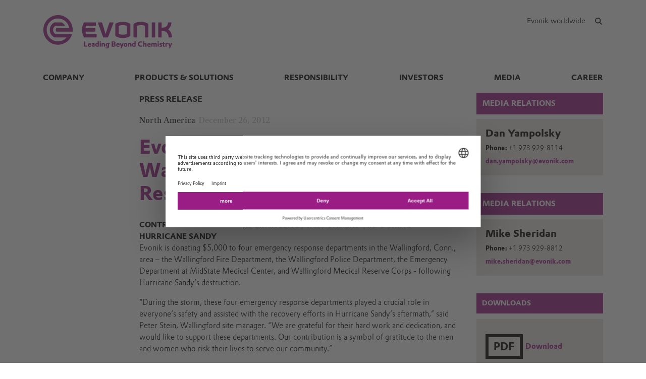

--- FILE ---
content_type: text/html; charset=UTF-8
request_url: https://corporate.evonik.us/en/evonik-donates-5-000-to-wallingford-conn-emergency-response-departments-103103.html
body_size: 13825
content:
<!DOCTYPE html>

<html lang="en" class="beocms-html">

<head>

            <meta charset="UTF-8">
<meta name="viewport" content="width=device-width, initial-scale=1">

<meta http-equiv="X-UA-Compatible" content="IE=edge">
<meta http-equiv="language" content="en">

    <meta name="apple-mobile-web-app-status-bar-style" content="#991d85">
    <meta name="msapplication-TileColor" content="#991d85">
    <meta name="msapplication-navbutton-color" content="#991d85">
    <meta name="theme-color" content="#991d85">

<meta name="robots" content="index,follow">

<meta name="generator" content="beoCMS">

<link rel="canonical" href="https://corporate.evonik.us/en/evonik-donates-5-000-to-wallingford-conn-emergency-response-departments-103103.html" />


    <title>Evonik Donates $5,000 To Wallingford, Conn., Emergency Response Departments - Evonik Industries</title>
    <meta name="title" content="Evonik Donates $5,000 To Wallingford, Conn., Emergency Response Departments - Evonik Industries">


    <meta property="og:title" content="Evonik Donates $5,000 To Wallingford, Conn., Emergency Response Departments - Evonik Industries">


    <meta property="og:locale" content="en">



    <meta name="date" content="2019-01-24 15:48:45">
    <meta name="last-modified" content="2019-01-24 15:48:45">

            <meta name="WT.mc_id" content="">
            <meta name="DCSext.seg" content="">
            <meta name="DCSext.bl" content="">
            <meta name="WT.cg_n" content="">
            <meta name="WT.cg_s" content="Evonik in North America">
            <meta name="DCSext.art_id" content="103103">
            <meta name="DCSext.art_ti" content="Evonik Donates $5,000 To Wallingford, Conn., Emergency Response Departments">
            <meta name="DCSext.art_ka" content="North America">
            <meta name="piano.page_hierarchy" content="Evonik in North America">
            <meta name="piano.business_line" content="">
            <meta name="piano.language" content="en">
    
<meta name="piano.title" content="Evonik Donates $5,000 To Wallingford, Conn., Emergency Response Departments - Evonik Industries">



    
    <link rel="stylesheet" href="/media/cms-core/build/app-www.c2021995.css?394i">
<link rel="stylesheet" href="/media/cms-core/build/css-main.5dee5b07.css?394i">
<link rel="stylesheet" href="/media/cms-core/build/css-fullCommon.ea0face2.css?394i">
<link rel="stylesheet" href="/media/cms-core/build/css-fullWww.ccb7250c.css?394i">
            <link rel="apple-touch-icon" sizes="180x180" href="/media/cms-core/img/favicon/apple-touch-icon.png?394i">
<link rel="icon" type="image/png" sizes="32x32" href="/media/cms-core/img/favicon/favicon-32x32.png?394i">
<link rel="icon" type="image/png" sizes="16x16" href="/media/cms-core/img/favicon/favicon-16x16.png?394i">
<link rel="manifest" href="/media/cms-core/img/favicon/site.webmanifest?394i">
<link rel="mask-icon" href="/media/cms-core/img/favicon/safari-pinned-tab.svg?394i" color="#991d85">
<link rel="shortcut icon" href="/media/cms-core/img/favicon/favicon.ico?394i">

<meta name="msapplication-config" content="/media/cms-core/img/favicon/browserconfig.xml?394i">
    
            <!-- Google Tag Manager -->
<script>(function(w,d,s,l,i){w[l]=w[l]||[];w[l].push({'gtm.start':new Date().getTime(),event:'gtm.js'});var f=d.getElementsByTagName(s)[0],j=d.createElement(s),dl=l!='dataLayer'?'&l='+l:'';j.async=true;j.src='https://www.googletagmanager.com/gtm.js?id='+i+dl;f.parentNode.insertBefore(j,f);})(window,document,'script','dataLayer','GTM-PCW9TPR');</script>
<!-- End Google Tag Manager -->    
</head>
<body class="beocms-body cf-body">

    <!-- Google Tag Manager (noscript) -->
<noscript><iframe src="https://www.googletagmanager.com/ns.html?id=GTM-PCW9TPR" height="0" width="0" style="display:none;visibility:hidden"></iframe></noscript>
<!-- End Google Tag Manager (noscript) -->
<div data-beocms-app style="display: contents">
    <div class="beocms-container">

        <header class="beocms-header">

                            <div class="beocms-header__head" itemscope itemtype="https://schema.org/Corporation">
            
    
    
<a class="beocms-header__logo" href="/en" itemprop="url" title="Evonik Industries AG">
            <img itemprop="logo" src="/media/cms-core/img/evonik2020.svg?394i" alt="Evonik Industries AG">
    </a>    
    <ul class="beocms-header__links">
                    <li class="beocms-header__link beocms-header__sites">
    <a href="https://www.evonik.com/en/company/worldwide-locations.html"
       title="Evonik worldwide"
       aria-label="Evonik worldwide">
        Evonik worldwide
    </a>
</li>        
                            
                    <header-search-trigger @invoke="displaySearch" :google-search="true"></header-search-trigger>
        
                    <li class="beocms-header__link beocms-header__burger">
    <button class="beocms-header__burgerButton" aria-label="Main menu">
        <div class="beocms-header__burgerIcon beocms-header__burgerIcon--left"></div>
        <div class="beocms-header__burgerIcon beocms-header__burgerIcon--right"></div>
    </button>
</li>            </ul>
</div>

            
                            <nav class="beocms-nav">

    <a class="beocms-nav__logo" href="/en" title="Evonik Industries AG">
                    <picture>
                <source type="image/svg+xml" srcset="/media/cms-core/img/evonik2020.svg?394i">
                <img src="/media/cms-core/img/evonik2020.png?394i" alt="Evonik Industries AG">
            </picture>
            </a>

    <ul class="beocms-nav__main">
                    


<li class="beocms-nav__item">
            <a href="/en/company"
           title="Company"
           target="_self"
           aria-label="Company">
            Company
        </a>
    </li>
                    


<li class="beocms-nav__item">
            <a href="/en/products"
           title="Products &amp; Solutions"
           target="_self"
           aria-label="Products &amp; Solutions">
            Products &amp; Solutions
        </a>
    </li>
                    


<li class="beocms-nav__item">
            <a href="/en/responsibility"
           title="Responsibility"
           target="_self"
           aria-label="Responsibility">
            Responsibility
        </a>
    </li>
                    


<li class="beocms-nav__item">
            <a href="/en/investors"
           title="Investors"
           target="_self"
           aria-label="Investors">
            Investors
        </a>
    </li>
                    


<li class="beocms-nav__item">
            <a href="/en/media"
           title="Media"
           target="_self"
           aria-label="Media">
            Media
        </a>
    </li>
                    


<li class="beocms-nav__item">
            <a href="https://careers.evonik.com/en/"
           title="Career"
           target="_blank"
           aria-label="Career">
            Career
        </a>
    </li>
            </ul>

    
    </nav>

<nav class="beocms-nav__mobile">
    <ul class="beocms-nav__home">
        <li class="beocms-nav__item">
            <a href="/en" title="Evonik Industries AG">Home</a>
        </li>
    </ul>

        <ul>
                    


<li class="beocms-nav__item">
            <a href="/en/company"
           title="Company"
           target="_self"
           aria-label="Company">
            Company
        </a>
    </li>
                                


<li class="beocms-nav__item">
            <a href="/en/products"
           title="Products &amp; Solutions"
           target="_self"
           aria-label="Products &amp; Solutions">
            Products &amp; Solutions
        </a>
    </li>
                                


<li class="beocms-nav__item">
            <a href="/en/responsibility"
           title="Responsibility"
           target="_self"
           aria-label="Responsibility">
            Responsibility
        </a>
    </li>
                                


<li class="beocms-nav__item">
            <a href="/en/investors"
           title="Investors"
           target="_self"
           aria-label="Investors">
            Investors
        </a>
    </li>
                                


<li class="beocms-nav__item">
            <a href="/en/media"
           title="Media"
           target="_self"
           aria-label="Media">
            Media
        </a>
    </li>
                                


<li class="beocms-nav__item">
            <a href="https://careers.evonik.com/en/"
           title="Career"
           target="_blank"
           aria-label="Career">
            Career
        </a>
    </li>
                        </ul>
</nav>

            
        </header>

        <main class="beocms-main">

            <div id="beo-wrapper" class="beo-www">
                <div id="browserwarning"></div>
                                    
<!-- CHID: 103103 -->

<div class="beo-content beo-type-article beo-dir-ltr">

    
    <article class="beo-article beo-news">
        
        <div class="beo-contentwrapper beo-with-right-area">
                            <aside class="beo-sidestream">
                                            
    
    <section class="beocms-contact beocms-contact--teaser">

            <h2 class="beocms-headline beocms-headline--rightArea">
            Media Relations
        </h2>
    
    <div class="beocms-contact__wrapper beocms-color__bg--secondary">

        
        <div class="beocms-text">

            <div class="beocms-contact__textBlock">
                                    <div class="beocms-contact__name">
                        Dan Yampolsky
                    </div>
                
                
                
                            </div>

                            <div class="beocms-contact__textBlock">
                                            <div class="beocms-contact__phone">
                            <span class="beocms-text__label">Phone: </span>
                            <a href="tel:+1 973 929-8114" rel="nofollow">+1 973 929-8114</a>
                        </div>
                    
                    
                                    </div>
            
                            <div class="beocms-contact__textBlock">
                    <div class="beocms-contact__email">
                        
    <a class="beocms-text__link" href="mailto:dan.yampolsky@evonik.com" target="_self">
                                dan.yampolsky@evonik.com
                                </a>
                    </div>
                </div>
                    </div>

        

    </div>
</section>



                                            
    
    <section class="beocms-contact beocms-contact--teaser">

            <h2 class="beocms-headline beocms-headline--rightArea">
            Media Relations
        </h2>
    
    <div class="beocms-contact__wrapper beocms-color__bg--secondary">

        
        <div class="beocms-text">

            <div class="beocms-contact__textBlock">
                                    <div class="beocms-contact__name">
                        Mike Sheridan
                    </div>
                
                
                
                            </div>

                            <div class="beocms-contact__textBlock">
                                            <div class="beocms-contact__phone">
                            <span class="beocms-text__label">Phone: </span>
                            <a href="tel:+1 973 929-8812" rel="nofollow">+1 973 929-8812</a>
                        </div>
                    
                    
                                    </div>
            
                            <div class="beocms-contact__textBlock">
                    <div class="beocms-contact__email">
                        
    <a class="beocms-text__link" href="mailto:mike.sheridan@evonik.com" target="_self">
                                mike.sheridan@evonik.com
                                </a>
                    </div>
                </div>
                    </div>

        

    </div>
</section>



                                            
    


<section class="beocms-linkList">
                        <h2 class="beocms-headline">Downloads</h2>
                        <ul class="beocms-linkList__content">
            

    
    

    

    <li class="beocms-T-text beocms-teaser--embedded beocms-T-text--mime">
    
    <a data-tracking-payload="{&quot;event&quot;:&quot;download&quot;,&quot;title&quot;:&quot;Download.pdf&quot;,&quot;file_type&quot;:&quot;application\/pdf&quot;,&quot;type&quot;:null}" data-tracking-event="download" href="/en/attachment/5064?rev=1" target="_blank">
                                <div class="beocms-T-text__mime">
            <div class="beocms-T-text__downloadIcon"></div>
        PDF
</div>            
            <div class="beocms-T-text__headline">Download</div>
            </a>
</li>



    
    

    

    <li class="beocms-T-text beocms-teaser--embedded beocms-T-text--mime">
    
    <a data-tracking-payload="{&quot;event&quot;:&quot;download&quot;,&quot;title&quot;:&quot;Download.doc&quot;,&quot;file_type&quot;:&quot;application\/msword&quot;,&quot;type&quot;:null}" data-tracking-event="download" href="/en/attachment/5065?rev=1" target="_blank">
                                <div class="beocms-T-text__mime">
            <div class="beocms-T-text__downloadIcon"></div>
        DOC
</div>            
            <div class="beocms-T-text__headline">Download</div>
            </a>
</li>



    
    

    

    <li class="beocms-T-text beocms-teaser--embedded beocms-T-text--mime">
    
    <a data-tracking-payload="{&quot;event&quot;:&quot;download&quot;,&quot;title&quot;:&quot;Download.jpg&quot;,&quot;file_type&quot;:&quot;image\/jpeg&quot;,&quot;type&quot;:null}" data-tracking-event="download" href="/en/attachment/5066?rev=1" target="_blank">
                                <div class="beocms-T-text__mime">
            <div class="beocms-T-text__downloadIcon"></div>
        IMG
</div>            
            <div class="beocms-T-text__headline">Download</div>
            </a>
</li>


        </ul>
    </section>
                                    </aside>
            
                            <section class="beo-areamain">
                            <header class="beo-article-header">
    <div class="beo-article-headline">
                    <div class="beo-press-release">Press release</div>
        
                    <div class="beo-category">North America</div>
        
                    <div class="beo-date">
                December 26, 2012
            </div>
        
        
        <h1>Evonik Donates $5,000 To Wallingford, Conn., Emergency Response Departments</h1>

            </div>
</header>
    
                    
                                            
    

<section class="beocms-section">
            <h2 class="beocms-headline">
            Contribution Recognizes Emergency Responders’ Aid During Hurricane Sandy 
        </h2>
    
    
    <div class="beocms-section__text">
        <div class="beocms-text">
            <p>Evonik is donating $5,000 to four emergency response departments in the Wallingford, Conn., area – the Wallingford Fire Department, the Wallingford Police Department, the Emergency Department at MidState Medical Center, and Wallingford Medical Reserve Corps - following Hurricane Sandy’s destruction.</p>
<p>“During the storm, these four emergency response departments played a crucial role in everyone’s safety and assisted with the recovery efforts in Hurricane Sandy’s aftermath,” said Peter Stein, Wallingford site manager. “We are grateful for their hard work and dedication, and would like to support these departments. Our contribution is a symbol of gratitude to the men and women who risk their lives to serve our community.”</p>
<p>Hurricane Sandy, the largest tropical storm recorded in the Atlantic, made landfall in the United States on October 29 with winds of 80 mph. The death toll in the United States is more than 100. Sandy is estimated to have caused billions of dollars in property damage and lost business, making it one of the costliest natural disasters on record in the United States.</p>
<p>“Corporate citizenship is the cornerstone of Evonik’s operations,” said Tom Bates, president of Evonik Degussa Corporation. “Evonik is actively involved in helping make the quality of life in local communities better by participating in non-profit, charitable and community organizations. We appreciate the emergency responders’ dedication and commitment to the protection and care of our employees and neighbors. This is our chance to give back to the community.”</p>
        </div>
    </div>
</section>
                                            
    

<section class="beocms-section">
            <h2 class="beocms-headline">
             
        </h2>
    
    
    <div class="beocms-section__text">
        <div class="beocms-text">
            <p>Deputy Chief Richard Heidgerd of Wallingford’s Fire Department, Chief Douglas Dortenzio of Wallingford’s Police Department, Susan McGaughan of MidState Medical Center, and Eloise Hazlewood of the Wallingford Medical Reserve Corps accepted the donation checks on behalf of their organizations.</p>
<p>In recent years, Evonik has provided relief and direct rebuilding efforts following natural disasters such as hurricanes Katrina, Rita and Ike on the U.S. Gulf Coast, as well as tsunami and earthquakes in Asia Pacific.</p>
<p>The products manufactured at Evonik’s Wallingford facilities include specialty plastics found in a variety of important applications such as medical devices, lenses and lighting, automotive components, marine navigation signals, and food and medical packaging.</p>
<p>Evonik is a specialty chemical company that creates essential ingredients for every day life. The company's products are included in such items as toothpaste, shower gel and shampoo. Evonik's silanes are essential raw materials in the electronics and telecommunications industries, while the company’s silica and silane components are blended into rubber to make environmentally-friendly tires. Other products include fumed silicas used for coatings, adhesives and in the manufacture of cosmetics, pharmaceuticals, defoamers, pesticides, inks and batteries. Evonik is also a leading manufacturer of amino acids, having produced over one million tons of the animal feed additive Biolys<sup>®</sup> since 2000.</p>
<p>For additional information about Evonik in North America, please visit our website: www.evonik.com/north-america. Please visit us on Facebook at www.facebook.com/EvonikNorthAmerica. Follow us on Twitter at http://twitter.com/EvonikN_America.</p>
        </div>
    </div>
</section>
                    
                                            <div class="beocms-articleTags">
    </div>
                                    </section>
            
            
                            <section class="beo-areadisclaimer">
                                            
    

<section class="beocms-section">
            <h2 class="beocms-headline">
            Company information 
        </h2>
    
    
    <div class="beocms-section__text">
        <div class="beocms-text">
            <p>Evonik, the creative industrial group from Germany, is one of the world leaders in specialty chemicals. Its activities focus on the key megatrends health, nutrition, resource efficiency and globalization. Profitable growth and a sustained increase in the value of the company form the heart of Evonik’s corporate strategy. Evonik benefits specifically from its innovative prowess and integrated technology platforms. <br>
<br>
Evonik is active in over 100 countries around the world. In fiscal 2011 more than 33,000 employees generated sales of around €14.5 billion and an operating profit (adjusted EBITDA) of about €2.8 billion.</p>
        </div>
    </div>
</section>
                                            
    

<section class="beocms-section">
            <h2 class="beocms-headline">
            Disclaimer
        </h2>
    
    
    <div class="beocms-section__text">
        <div class="beocms-text">
            <p>In so far as forecasts or expectations are expressed in this press release or where our statements concern the future, these forecasts, expectations or statements may involve known or unknown risks and uncertainties. Actual results or developments may vary, depending on changes in the operating environment. Neither Evonik Industries AG nor its group companies assume an obligation to update the forecasts, expectations or statements contained in this release.</p>
        </div>
    </div>
</section>
                                    </section>
            
                            <article-share-menu headline="Evonik Donates $5,000 To Wallingford, Conn., Emergency Response Departments" teaser-text=""></article-share-menu>
            
                            <section class="beo-areabottom">
                                    </section>
                    </div>
    </article>
</div>

                            </div>

        </main>

        <footer class="beocms-footer">
                            <ul class="beocms-footer__socials">
    <li class="beocms-footer__social beocms-footer__social--linkedin">
        <a href="https://www.linkedin.com/company/evonik" target="_blank" title="LinkedIn" aria-label="LinkedIn" rel="noopener">
            <svg viewBox="0 0 100 100" xmlns="http://www.w3.org/2000/svg"><g fill="#fff"><path d="m72.5 54c0-4.7-1-8.1-3.1-10.3s-4.7-3.3-7.8-3.3h-.3c-2 0-3.8.5-5.4 1.4s-2.9 2.1-3.8 3.6h-.3l-.5-4.2h-9.1c0 1.4.1 2.8.2 4.5.1 1.6.2 3.4.2 5.2v21.6h10v-17.7-.3-.4c0-.3 0-.7.1-1 .1-.4.1-.7.2-1 .3-.8.8-1.7 1.6-2.6.7-.9 1.8-1.3 3.1-1.3 1.8 0 3 .7 3.8 2s1.2 3 1.2 5.1v17.2h10z"/><path d="m32.5 37.4h.3c1.3 0 2.3-.5 3.3-1.4.9-.9 1.4-2 1.4-3.3v-.3-.2c0-1.4-.5-2.5-1.4-3.4s-2.1-1.4-3.4-1.4h-.2c-1.4 0-2.5.5-3.5 1.5s-1.5 2.2-1.5 3.5v.3c0 1.3.5 2.3 1.4 3.3.9.9 2.1 1.4 3.4 1.4z"/><path d="m27.5 39.9h10v32.5h-10z"/></g></svg>
        </a>
    </li>
    <li class="beocms-footer__social beocms-footer__social--youtube">
        <a href="https://www.youtube.com/user/EvonikIndustries" target="_blank" title="YouTube" aria-label="YouTube" rel="noopener">
            <svg viewBox="0 0 100 100" xmlns="http://www.w3.org/2000/svg"><path d="m50 29.6s-12.2 0-20.3.6c-1.1.1-3.6.1-5.8 2.5-1.7 1.8-2.3 5.8-2.3 5.8s-.6 4.7-.6 9.4v4.2c0 4.7.6 9.4.6 9.4s.6 4 2.3 5.8c2.2 2.3 5.1 2.2 6.4 2.5 4.6.4 19.7.6 19.7.6s12.2 0 20.3-.6c1.1-.1 3.6-.1 5.8-2.5 1.7-1.8 2.3-5.8 2.3-5.8s.6-4.7.6-9.4v-4.4c0-4.7-.6-9.4-.6-9.4s-.6-4-2.3-5.8c-2.2-2.3-4.7-2.3-5.8-2.5-8.1-.4-20.3-.4-20.3-.4" fill="#fff"/><path clip-rule="evenodd" d="m59.6 49.4-15.6-8.2v16.3l13.7-7.1z" fill-rule="evenodd"/></svg>
        </a>
    </li>
    <li class="beocms-footer__social beocms-footer__social--instagram">
        <a href="https://www.instagram.com/evonikofficial" target="_blank" title="Instagram" aria-label="Instagram" rel="noopener">
            <svg viewBox="0 0 100 100" xmlns="http://www.w3.org/2000/svg"><g fill="#fff"><circle cx="49.5" cy="50.1" r="9.8"/><path d="m63.2 21.6h-26.4c-8.4 0-15.2 6.8-15.2 15.3v26.4c0 8.4 6.8 15.2 15.2 15.2h26.4c8.4 0 15.2-6.8 15.2-15.2v-26.5c.1-8.4-6.8-15.2-15.2-15.2zm-13.7 43.7c-8.4 0-15.2-6.8-15.2-15.2s6.8-15.2 15.2-15.2 15.2 6.8 15.2 15.2-6.8 15.2-15.2 15.2zm15.8-26.8c-2.1 0-3.8-1.7-3.8-3.8s1.7-3.8 3.8-3.8 3.8 1.7 3.8 3.8-1.7 3.8-3.8 3.8z"/></g></svg>
        </a>
    </li>
    <li class="beocms-footer__social beocms-footer__social--facebook">
        <a href="https://www.facebook.com/Evonik" target="_blank" title="Facebook" aria-label="Facebook" rel="noopener">
            <svg viewBox="0 0 100 100" xmlns="http://www.w3.org/2000/svg"><path d="m43.4 79.2v-27.4h-7.2v-9.9h7.2v-8.4c0-6.6 4.3-12.7 14.2-12.7 4 0 6.9.4 6.9.4l-.2 9.2s-3 0-6.3 0c-3.6 0-4.1 1.6-4.1 4.4v7.2h10.7l-.5 9.8h-10.2v27.4z" fill="#fff"/></svg>
        </a>
    </li>
    <li class="beocms-footer__social beocms-footer__social--tiktok">
        <a href="https://www.tiktok.com/@evonikofficial" target="_blank" title="TikTok" aria-label="TikTok" rel="noopener">
            <svg viewBox="0 0 100 100" xmlns="http://www.w3.org/2000/svg"><path d="m66.7 33.6c-3-2-5.1-5.1-5.7-8.6-.1-.8-.2-1.6-.2-2.4h-9.4v37.7c-.1 4.3-3.6 7.7-7.9 7.7-4.4 0-7.9-3.6-7.9-7.9 0 0 0 0 0-.1 0-4.4 3.5-7.9 7.9-7.9.8 0 1.6.1 2.3.4v-9.6c-.8-.1-1.6-.2-2.3-.2-9.6 0-17.3 7.7-17.3 17.3s7.7 17.3 17.3 17.3 17.3-7.7 17.3-17.3c0 0 0 0 0-.1v-19c3.8 2.7 8.4 4.2 13.1 4.2v-9.4c-2.6 0-5.1-.7-7.2-2.1z" fill="#fff"/></svg>
        </a>
    </li>
    <li class="beocms-footer__social beocms-footer__social--xing">
        <a href="https://www.xing.com/pages/evonik" target="_blank" title="XING" aria-label="XING" rel="noopener">
            <svg viewBox="0 0 100 100" xmlns="http://www.w3.org/2000/svg"><g fill="#fff"><path d="m30.9 33.6c-.5 0-.9.2-1.1.5s-.2.8 0 1.2l5.3 9.3-8.4 14.8c-.2.4-.2.9 0 1.2s.6.5 1 .5h7.9c1.2 0 1.8-.8 2.2-1.5 0 0 8.2-14.5 8.5-15.1 0-.1-5.4-9.5-5.4-9.5-.4-.7-1-1.5-2.2-1.5z"/><path d="m64.2 22.8c-1.2 0-1.7.7-2.1 1.5 0 0-17 30.2-17.6 31.2 0 .1 11.2 20.6 11.2 20.6.4.7 1 1.5 2.2 1.5h7.9c.5 0 .8-.2 1-.5s.2-.8 0-1.2l-11.1-20.4s0 0 0-.1l17.5-31c.2-.4.2-.9 0-1.2s-.6-.5-1.1-.5z"/></g></svg>
        </a>
    </li>
</ul>



            
                            <ul class="beocms-footer__links">

    <li class="beocms-footer__link">
        <a href="/en/footer-en/contact"
           title="Contact"
           target="_self"
           aria-label="Contact">
            Contact
        </a>
    </li>
    <li class="beocms-footer__link">
        <a href="/en/footer-en/sitemap"
           title="Sitemap"
           target="_self"
           aria-label="Sitemap">
            Sitemap
        </a>
    </li>
    <li class="beocms-footer__link">
        <a href="/en/footer-en/company-information"
           title="Company Information"
           target="_self"
           aria-label="Company Information">
            Company Information
        </a>
    </li>
    <li class="beocms-footer__link">
        <a href="/en/footer-en/legal-notice"
           title="Legal Notice"
           target="_self"
           aria-label="Legal Notice">
            Legal Notice
        </a>
    </li>
    <li class="beocms-footer__link">
        <a href="/en/footer-en/privacy-policy"
           title="Privacy Policy"
           target="_self"
           aria-label="Privacy Policy">
            Privacy Policy
        </a>
    </li>

</ul>

            
        </footer>

        <header-search
            v-if="showSearch"
            @close="closeSearch"
            :google-search="enableGoogleSearch"
            host-name="corporate.evonik.us"
            language="en">
        </header-search>

    </div>
</div>

    <script type="text/javascript">
    window.AppTranslations = {"captions.contact":"Contact","captions.add_to_calendar":"Add to calendar (.ical)","captions.more":" ...\u00a0MORE","captions.more_simple":"More...","captions.article_search":"Search articles","captions.search":"Search","captions.browse":"Search","captions.search_more":"MORE","captions.search_more_title":"Load more results...","captions.no_results":"No results","captions.load_more":"LOAD MORE","captions.load_more_title":"Load more articles...","captions.short_date_format":"M d, Y","captions.phone":"Phone","captions.mobile":"Mobile","captions.fax":"Fax","captions.Imprint":"Imprint","captions.Disclaimer":"Disclaimer","captions.Localize":"Localize","captions.other Intranets":"other Intranets","captions.stockChartLinkTitle1":"StockChart","captions.stockChartLinkURL1":"https:\/\/www.evonik.com\/en\/investor-relations\/Share.html#SharePrice","captions.stockChartLinkTitle2":"IR Database","captions.stockChartLinkURL2":"https:\/\/evonik.sharepoint.com\/sites\/InvestorRelationsKnowledgeDatabase","captions.stockChartLinkTitle3":"Blackout Periods","captions.stockChartLinkURL3":"https:\/\/intranet.evonik.com\/company\/en\/blackout-periods-134915.html","captions.date_from":"From","captions.date_to":"To","captions.update":"Update","captions.safety_share_title":"Safety Share","captions.safety_share_caption":"Current value","captions.accident_free_days_title":"Workplace Safety","captions.accident_free_days_subcaption":"day|days","captions.category":"Category","captions.localized":"Evonik today","captions.everywhere":"Everywhere","captions.related_links":"Related Links","captions.press_release":"Press release","captions.evonik_power_to_create":"Evonik - Power to create","captions.list_of_figures":"List of figures","captions.list_of_figures_as_pdf":"Download list of figures as PDF","captions.all":"All","captions.evonik_press_release":"Evonik press releases","captions.more_press_releases":"More releases","captions.no_press_releases_found":"No releases available","captions.views":"views","captions.votes":"Votes","captions.rss":"Subscribe to RSS feed","captions.back_to_overview":"Back to overview","captions.more_articles":"More articles","captions.of_questions":"of","captions.search_results":"Search results","captions.press_release_date_output_pattern":"%location%, %date%","captions.press_release_intl_locale":"en_US.UTF-8","captions.press_release_intl_format":"MMMM d, yyyy","captions.used_search_terms":"Showing results for","captions.hashtag_search":"#Hashtag search","captions.mandatory_field":"* = mandatory","captions.chat_headline":"Ask your question in the chat","captions.chat_promoted_headline":"Interesting questions","captions.submit":"Send","captions.comments":"Comments","captions.comment_exception":"Please log in to write a comment.","captions.comment_reply":"Reply","captions.search_have_comment_exception":"Bitte melden Sie sich an, um Anfragen zu stellen oder zu antworten.","captions.cancel":"Cancel","captions.add_comment":"Add Comment","captions.add_search_have_comment":"Suchanfrage oder Angebot hinzuf\u00fcgen","captions.send_comment":"Send","captions.submit_comment":"Publish","captions.submit_search_have_comment":"Publish","captions.comment_confirm":"Do you want to publish your comment?","captions.search_have_comment_confirm":"Wollen Sie die Suchanfrage \/ das Angebot so ver\u00f6ffentlichen?","captions.search_have_comment_confirm_reply":"Wollen Sie die Antwort so ver\u00f6ffentlichen?","captions.comment_note_delete":"Please note that you cannot edit or delete your comment after it has been sent. If you have any problems, please contact","captions.comment_admin_email":"today@evonik.com","captions.comment_disclaimer":"Please note that the comments exclusively reflect the personal thoughts, opinions and assessments of the employees and therefore do not necessarily reflect the opinions and position of Evonik.","captions.comment_netiquette":"Please follow our","captions.comment_netiquette_link":"https:\/\/intranet.evonik.com\/en\/netiquette-172026.html","captions.comment_netiquette_link_caption":"netiquette","captions.comment_editorial_answer":"Editors response","captions.character_remaining":"character remaining","captions.characters_remaining":"characters remaining","captions.expand_comment":"Show answers","captions.choose_tags":"This is a","captions.filter_title":"Filter","captions.reply":"Reply","captions.reply_to":"Reply to","captions.resolve":"Resolve","captions.evonik_worldwide":"Evonik worldwide","captions.search_website":"Search on our website","captions.search_products":"Search within our Products & Solutions","captions.language_name_de":"Deutsch","captions.language_name_en":"English","captions.language_name_us":"English (US)","captions.language_name_es":"Espa\u00f1ol","captions.language_name_pt":"Portugu\u00eas","captions.language_name_zh":"\u4e2d\u6587","captions.language_name_han-s":"\u4e2d\u6587","captions.language_name_han-t":"\u4e2d\u6587","captions.language_name_ja":"\u65e5\u672c\u8a9e","captions.language_name_ru":"P\u0443\u0441\u0441\u043a\u0438\u0439","captions.language_name_pl":"Polskie","captions.language_name_fr":"Fran\u00e7ais","captions.language_name_hu":"Magyar","captions.language_name_tr":"T\u00fcrk","captions.language_name_nl":"Nederlands","captions.language_name_ko":"\ud55c\uad6d\uc5b4","captions.language_short_name_de":"de","captions.language_short_name_en":"en","captions.language_short_name_us":"us","captions.language_short_name_es":"es","captions.language_short_name_pt":"pt","captions.language_short_name_zh":"\u4e2d\u6587","captions.language_short_name_han-s":"\u4e2d\u6587","captions.language_short_name_han-t":"\u4e2d\u6587","captions.language_short_name_ja":"\u65e5\u672c\u8a9e","captions.language_short_name_ru":"ru","captions.language_short_name_pl":"pl","captions.language_short_name_fr":"fr","captions.language_short_name_hu":"hu","captions.language_short_name_tr":"tr","captions.language_short_name_nl":"nl","captions.language_short_name_ko":"\ud55c\uad6d\uc5b4","captions.default_page_title":"Evonik - Leading Beyond Chemistry","captions.contact_form":"Contact form","captions.my_evonik":"My Evonik","captions.my_evonik_login":"Login","captions.my_evonik_logout":"Logout","captions.evonik_today":"Evonik Today","captions.welcome":"Welcome","captions.welcomeHome":"Welcome@home","captions.phonebook_search":"Phonebook Search","captions.phonebook_search_exact":"Find exact names","captions.phonebook_url":"https:\/\/telefonbuch.intranet.evonik.com\/adressbuch\/search.do?x=-2&lang=en","captions.news_only":"News only","captions.enterprise_search_main":"Main Content","captions.enterprise_search_additional":"Additional Content","captions.enterprise_search_people":"People","captions.login":"Login","captions.logout":"Logout","captions.register":"Register","captions.my_recommendation":"My recommendation","evonik_type.null":"(not categorized)","evonik_type.site":"Location","evonik_type.division":"Unit","evonik_type.other":"Topic","evonik_type.personalia":"Personal News","contact_form.accept_privacy_policy":"I agree that my data may be used for further contact. Further information can be found in our privacy policy.","contact_form.jobTitle":"Job Title","contact_form.function":"Your function","contact_form.title":"Title","contact_form.businessEmail":"Business Email","contact_form.subject":"Subject","contact_form.message":"Message","contact_form.salutation":"Title","contact_form.firstName":"First name","contact_form.lastName":"Last name","contact_form.company":"Company","contact_form.street":"Street","contact_form.zipCode":"Zipcode","contact_form.city":"City","contact_form.state":"State","contact_form.country":"Country","contact_form.email":"Email address","contact_form.phone":"Phone","contact_form.fax":"Fax","contact_form.mobile":"Mobile","contact_form.submit":"Submit","contact_form.submitting":"Submitting...","contact_form.captcha_error":"Captcha verification failed.","contact_form.success":"Thank you for your message!","supplier_inquiry_contact_form.area":"Please specify, what raw materials, goods or services your company offers","supplier_inquiry_contact_form.website":"Your Company Website","accounting_contact_form.message":"Bitte formulieren Sie ihr Anliegen, ggf. mit Verweis auf Rechnungsnummern oder \u00e4hnliches","accounting_contact_form.approval":"Die <a target=\"_blank\" href=\"https:\/\/www.evonik.com\/de\/unternehmen\/procurement\/CurrentSuppliers\/PurchasetoPayatEvonik\/EMEAInvoiceandSubmissionRequirements1.html\">Informationen zum Rechnungsstellungsprozess<\/a> habe ich gelesen und befolgt. Die M\u00f6glichkeiten des Self-Service Portals habe ich genutzt.","accounting_contact_form.reason":"Grund der Anfrage (Anfrage kann bei Falschklassifizierung nicht bearbeitet werden)","accounting_contact_form.rejected_invoice_question":"Frage zu einer abgelehnten Rechnung","accounting_contact_form.advice_of_settlement_question":"Frage zum Zahlungsavis","accounting_contact_form.customer_data_change":"\u00c4nderung Kundendaten (E-Mail, Bankverbindung, ...)","accounting_contact_form.overdue_more_than_two_weeks":"\u00dcberf\u00e4llige (bereits formal angemahnte) Zahlung > 2 Wochen","accounting_contact_form.encashment":"Inkasso","accounting_contact_form.other":"Sonstige","accounting_contact_form.attachment":"Attachment (PDF, max. 3MB)","accounting_contact_form.mime_type_error":"Nope","sample_order_contact_form.position":"Function\/Position","sample_order_contact_form.deliveryCompany":"Company (delivery address)","sample_order_contact_form.deliveryStreet":"Street (delivery address)","sample_order_contact_form.deliveryZipCode":"Zipcode (delivery address)","sample_order_contact_form.deliveryCity":"City (delivery address)","sample_order_contact_form.deliveryState":"State (delivery address)","sample_order_contact_form.deliveryCountry":"Country (delivery address)","sample_order_contact_form.requestedProduct":"Requested product","price_list_technical_service_contact_form.department":"Department","price_list_technical_service_contact_form.building":"Building","price_list_technical_service_contact_form.room":"Room","clearance_request_contact_form.name":"Name","clearance_request_contact_form.userId":"Identifier","clearance_request_contact_form.email":"Registration email address","salutations.male":"Mr.","salutations.female":"Ms.","salutations.etc":"Mx.","titles.dr":"Dr.","titles.prof":"Prof.","titles.prof_dr":"Prof. Dr.","functions.controlling":"Controlling","functions.employee":"Employee","functions.engineering":"Engineering","functions.management":"Management","functions.marketing":"Marketing","functions.owner":"Owner \/ Top Management","functions.plant":"Plant \/ Production","functions.purchasing":"Purchasing","functions.quality":"Quality","functions.research":"Research & Development","functions.applied_technologies":"Applied Technologies","functions.sales":"Sales","functions.supply_chain":"Supply Chain","functions.customer_service":"Customer Service","functions.regulation":"Regulation","functions.other":"Others","form.labels.question.firstName":"First name","form.labels.question.lastName":"Last name","form.labels.question.email":"Email","form.labels.question.responseText":"If you would like to receive a personal response, please enter your contact information:","form.labels.question.questionText":"Your question","form.labels.question.submitQuestion":"Submit question","form.labels.question.personalAnswerRequested":"I wish to receive a personal response only, which will not be published on the forum","form.labels.question.publicationAnonymous":"The question may be posted anonymously in the forum","form.labels.question.publicationInfoRequested":"I would like to be notified upon publication","form.validators.question.email.email":"Please enter a valid email address.","form.validators.question.questionText.required":"Please enter your question.","forum.search_question":"Search answers","forum.ask_question":"...or ask a new question","forum.loading":"The forum is loading...","forum.no_results":"No posts matching your filter criteria were found.","forum.create_question_submitting":"Submitting your question...","forum.create_question_failure":"Your question could not be submitted.","forum.create_question_success":"Your question was submitted successfully.","sort_directions.asc":"Ascending","sort_directions.desc":"Descending","sort_directions.newest":"Most recent first","sort_directions.oldest":"Oldest first","date_ranges.placeholder":"Timespan","date_ranges.last_7_days":"7 days","date_ranges.last_14_days":"14 days","date_ranges.last_30_days":"30 days","date_ranges.last_6_months":"6 months","date_ranges.last_12_months":"1 year","search_locations.everywhere":"Everywhere","search_locations.www":"WWW","search_locations.intranet":"Intranet","search_locations.favorites":"Favorites","errors.404.title":"404 Page not found","errors.404.message":"Page not found","errors.500.title":"500 Technical error","errors.500.message":"The page you requested is currently unavailable due to a technical error","errors.401.title":"401 Unauthorized","errors.401.message":"You need to be logged in to view the requested page","errors.403.title":"403 Access denied","errors.403.message":"You are not allowed to view the requested page","user_widgets.my-evonik-most-read-articles":"Most read articles","user_widgets.my-evonik-most-commented-articles":"Most commented articles","user_widgets.my-evonik-press-release-feed":"Press releases","user_widgets.my-evonik-social-media":"Social Media","myevonik_config.loading":"Loading configuration...","myevonik_config.failed":"Could not retrieve configuration","myevonik_config.no_favorites":"Choose your unit and location","myevonik_config.your_favorites":"Your favorites","myevonik_config.your_favorites_info":"Please choose your favorites and mark your main location with the","myevonik_config.add_favorite":"Add favorite","myevonik_config.your_widgets":"Your widgets","myevonik_config.select_channel":"Select channel","myevonik_config.manual_channel":"or enter any URL manually...","myevonik_config.your_widgets_info":"Pick your personal tools","myevonik_config.default_language":"Language","myevonik_config.default_language_info":"Please choose preferred language","myevonik_config.save":"Save","myevonik_config.cancel":"Cancel","serviceboard.my_evonik_config":"MyEvonik Configuration","serviceboard.links":"Links","serviceboard.search":"Intranet Search","serviceboard.hashtag-search":"Hashtag Search","serviceboard.loading":"Loading link collection...","serviceboard.failed":"Could not load link collection","serviceboard.no_content":"Link collection not available","languages._all":"(any)","languages.ar":"Arabic","languages.asia":"Asia","languages.nl":"Dutch","languages.en":"English","languages.us":"English (US)","languages.fr":"French","languages.de":"German","languages.zh":"Chinese","languages.han-s":"Greater China (S)","languages.han-t":"Greater China (T)","languages.hu":"Hungarian","languages.ja":"Japanese","languages.ko":"Korean","languages.pl":"Polish","languages.pt":"Portuguese","languages.ru":"Russian","languages.es":"Spanish","languages.es-ar":"Spanish (AR)","languages.es-mx":"Spanish (MX)","languages.tr":"Turkish","mobile_captions.main":"My Evonik","mobile_captions.rightTop":"My Favourites","mobile_captions.rightTopConfig":"My Settings","mobile_captions.right":"My Widgets","mobile_captions.search":"Intranet Search","mobile_captions.enterprise-search":"Enterprise Search","mobile_captions.phone-search":"Phonebook","mobile_captions.hashtag":"#Hashtag Search","share_captions.email":"Share article through email","share_captions.link":"Copy article link to clipboard","tts_captions.read_out":"Read out article","tts_captions.loading":"Loading...","tts_captions.pause":"Pause reading","reactions.total":"Total","reactions.reaction1":"Like","reactions.reaction2":"Celebrate","reactions.reaction3":"Insightful","reactions.reaction4":"Curious","search_have_category.search":"Search","search_have_category.have":"Offer","search_have_category.fulfilled":"Resolved","search_have_comment_tags.technical_equipment":"Technical equipment","search_have_comment_tags.furnishing":"Furnishing","search_have_comment_tags.clothes":"Clothes","search_have_comment_tags.labor":"Labor","search_have_comment_tags.other":"Other","modification_messages.default":"Comment revised by editors","modification_messages.inquired":"Editorially changed at author's request","open_innovation_form.jobTitle":"Job Title","open_innovation_form.company":"Institution \/ Company Name","open_innovation_form.natureOfBusiness":"Nature of Business","open_innovation_form.companyType":"Company Type","open_innovation_form.otherCompanyType":"Other, please describe","open_innovation_form.otherCompanyType.m":"Other company type","open_innovation_form.tocAccepted":"Before proceeding, you must indicate your agreement with the Terms and Conditions Statements","open_innovation_form.tocAccepted.m":"TOCs accepted","open_innovation_form.solutionTitle":"Solution Title","open_innovation_form.solutionSummary":"Solution Summary","open_innovation_form.keyBenefits":"Key benefits","open_innovation_form.developmentStage":"Development Stage","open_innovation_form.otherDevelopmentStage":"If \"other\" selected, please describe","open_innovation_form.otherDevelopmentStage.m":"Other development stage","open_innovation_form.availableData":"Available Data","open_innovation_form.regulatoryStatus":"Regulatory Status. List agencies (FDA; EPA, etc) and their locations (US, EU, etc)","open_innovation_form.regulatoryStatus.m":"Regulatory status","open_innovation_form.patentsGranted":"Patents Granted\/Applied \u2013 List patent numbers, status, and contries","open_innovation_form.patentsGranted.m":"Patents granted","open_innovation_form.otherProtection":"Other Forms of Protection","open_innovation_form.desiredOutcome":"Desired Outcome (Check all that apply)","open_innovation_form.desiredOutcome.m":"Desired outcome","open_innovation_form.additionalComments":"Additional Comments","open_innovation_form.attachment":"Attachment (max. 3 MB)","open_innovation_company_types.university":"University\/Research Institute","open_innovation_company_types.individual":"Individual\/Entrepreneur","open_innovation_company_types.startup":"Start Up","open_innovation_company_types.small_medium_enterprise":"Small\/Medium Enterprise","open_innovation_company_types.multinational_corp":"Multinational Corporation","open_innovation_company_types.consumer_packaged_goods":"Consumer Packaged Goods","open_innovation_company_types.technology_agent":"Technology Agent","open_innovation_company_types.ngo":"NGO","open_innovation_company_types.ingredient":"Ingredient","open_innovation_company_types.other":"Other","open_innovation_desired_outcomes.research_dev_contract":"Research & Development Contract","open_innovation_desired_outcomes.licensing":"Licensing","open_innovation_desired_outcomes.joint_development":"Joint Development","open_innovation_desired_outcomes.supply_contract":"Supply contract","open_innovation_desired_outcomes.patent_sale":"Patent Sale","open_innovation_available_data.research_papers":"Research Papers","open_innovation_available_data.efficacy_test_data":"Efficacy Test Data","open_innovation_available_data.chemical_data":"Chemical Data","open_innovation_available_data.safety_data":"Safety \/ Toxicity Data","open_innovation_available_data.technical_specs":"Technical Specification and\/or Drawings","open_innovation_available_data.material_safety":"Material Safety Data Sheet","open_innovation_development_stages.research":"Research","open_innovation_development_stages.experimental":"Experimental","open_innovation_development_stages.in_vitro_study":"In vitro study(s)","open_innovation_development_stages.idea":"Idea\/Concept","open_innovation_development_stages.clinical_study":"Clinical study(s)","open_innovation_development_stages.scaled_toward_production":"Scales toward production","open_innovation_development_stages.production":"Currently in Operation\/Production","open_innovation_development_stages.other":"Other","marketo.success_message":"Thank you for your request!\nThe form was sent successfully and is being processed.\nWe will be in touch with you soon.\n","social_links.linkedin":"https:\/\/www.linkedin.com\/company\/evonik","social_links.twitter":"https:\/\/twitter.com\/evonik","social_links.youtube":"https:\/\/www.youtube.com\/user\/EvonikIndustries","social_links.instagram":"https:\/\/www.instagram.com\/evonikofficial","social_links.tiktok":"https:\/\/www.tiktok.com\/@evonikofficial","social_links.facebook":"https:\/\/www.facebook.com\/Evonik","social_links.xing":"https:\/\/www.xing.com\/pages\/evonik","conference.no_ce_connection":"Connection to the chat cannot be established currently.","conference.chat_disabled":"Chat is currently disabled.","conference.submit_message_failed":"Message could not be submitted.","conference.editorially_revised":"Editorially revised","quiz.correct":"Correct!","quiz.wrong":"Almost!","quiz.how_other_players_answered":"How other colleagues answered:","quiz.next_question":"Next question","quiz.to_results":"To results","quiz.congratulations":"Congratulations","quiz.average":"Average","quiz.bad":"Room for improvement","quiz.you_answered":"You answered","quiz.of":"of","quiz.questions_correctly":"questions correctly!","quiz.other_players_average":"Other players scored on average","quiz.number_int_format":"en-EN"};
</script>

<script type="text/javascript">
    window.AppConfig = {
        routes: {"tracker":"https:\/\/backend.beocms.com\/cms-core\/track","searchResultList":"https:\/\/corporate.evonik.us\/search\/list","searchResult":"https:\/\/corporate.evonik.us\/search\/get","commentCreatePath":"https:\/\/corporate.evonik.us\/comment\/create","searchHaveCommentCreatePath":"https:\/\/corporate.evonik.us\/comment\/create-sh","searchHaveCommentResolvePath":"https:\/\/corporate.evonik.us\/comment\/__ID__\/resolve-sh","myEvonik":"https:\/\/corporate.evonik.us\/my\/document\/__LANGUAGE__","myEvonikConfig":"https:\/\/corporate.evonik.us\/my\/config","myEvonikLanguage":"https:\/\/corporate.evonik.us\/my\/language","myEvonikUserInfo":"https:\/\/corporate.evonik.us\/my\/info","fragmentLoader":"https:\/\/backend.beocms.com\/cms-core\/fragment\/__SEMANTIC__\/__ID__","serviceBoardLoader":"https:\/\/backend.beocms.com\/cms-core\/service-board\/__LANGUAGE__","subNodeInfo":"https:\/\/backend.beocms.com\/cms-core\/sn\/__ID__","widgets":"https:\/\/corporate.evonik.us\/my\/widgets","widgetCreate":"https:\/\/corporate.evonik.us\/my\/widget","widgetRead":"https:\/\/corporate.evonik.us\/my\/widget\/__ID__","widgetUpdate":"https:\/\/corporate.evonik.us\/my\/widget\/__ID__","widgetDelete":"https:\/\/corporate.evonik.us\/my\/widget\/__ID__","widgetMove":"https:\/\/corporate.evonik.us\/my\/widget\/__ID__\/move\/__INDEX__","favoritesRead":"https:\/\/corporate.evonik.us\/my\/favorites","favoritesUpdate":"https:\/\/corporate.evonik.us\/my\/favorites","locationsAuto":"https:\/\/corporate.evonik.us\/locations","personalReactionGraph":"https:\/\/corporate.evonik.us\/my\/reactions\/__ID__","workshopSchedule":"https:\/\/corporate.evonik.us\/_cms\/conference\/__CONFERENCE_ID__\/workshop-schedule"},
        routerConfig: {"h":"3","sn":373},
        tracking: true,
        localizationLanguage: 'en',
        layoutMetadata: {
            favoriteLinksControlAreaFeedFilter: false,
            reloadPageAfterFavoriteUpdate: false
        },
        whitelabeling: {
            companyNameFull: 'Evonik\u0020Industries\u0020AG',
            companyNameAbbreviation: 'Evonik',
            hasFrontendLogin: true,
            hasServiceBoardHashTagSearch: true,
            hasServiceBoardJumpToMenu: true        }
    };
</script>


<script src="/media/cms-core/build/runtime.450a8c0f.js?394i" defer></script><script src="/media/cms-core/build/app-www.730206cb.js?394i" defer></script>

</body>
</html>